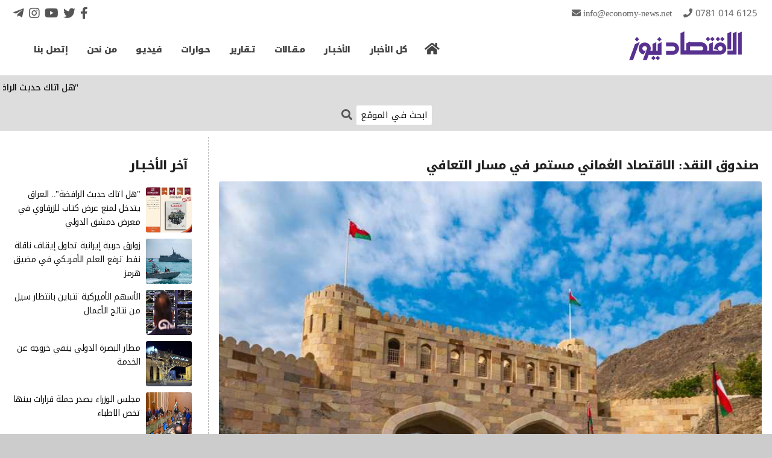

--- FILE ---
content_type: text/html; charset=UTF-8
request_url: https://economy-news.net/content.php?id=37603
body_size: 23224
content:
<!DOCTYPE html>
<html>
<head>
<meta charset='utf-8' />
<meta name='author' content='Economy News Agency' />
<meta name='generator' content='Rfaah For Design & Programming - Rfaah.com' />
<meta name='description' content='الاقتصاد نيوز ـ متابعة    أكد صندوق النقد الدولي، الخميس، أن التعافي الاقتصادي في سلطنة عمان' />
<meta name='keywords' content='economy, news, agency, iraq, arabic, bank, market, energy, money, business, index, market, construction, building' />
<meta name='viewport' content='width=device-width, initial-scale=1'>
<meta name='robots' content='all' />
<meta property='og:locale' content='ar_AR' />
<meta property='og:type' content='article' />
<meta property='og:title' content='صندوق النقد: الاقتصاد العُماني مستمر في مسار التعافي' />
<meta property='og:description' content='الاقتصاد نيوز ـ متابعة    أكد صندوق النقد الدولي، الخميس، أن التعافي الاقتصادي في سلطنة عمان' />
<meta property='og:site_name' content='وكالة الإقتصاد نيوز' />
<meta property='og:url' content='https://www.economy-news.net/content.php?id=37603'>
<meta property='og:image' itemprop='image' content='' />
<meta property='og:updated_time' content='1770141209' />
<meta itemprop='identifier' content='192113' />
<meta itemprop='inLanguage' content='ar' />
<meta http-equiv='X-UA-Compatible' content='IE=edge'>
<link href='' itemprop='thumbnailUrl'>
<link href='https://www.economy-news.net/class/css/main3.css' rel='stylesheet' type='text/css'>
<link href='https://www.economy-news.net/class/css/style3.css' rel='stylesheet' type='text/css'>
<link href='https://www.economy-news.net/class/css/user3.css' rel='stylesheet' type='text/css'>
<link href='https://www.economy-news.net/class/css/common3.css' rel='stylesheet' type='text/css'>
<link rel='icon' type='image/png' href='https://www.economy-news.net/images/favicon.png' />
<title>وكالة الإقتصاد نيوز - صندوق النقد: الاقتصاد العُماني مستمر في مسار التعافي</title>
<script type='text/javascript' src='https://www.economy-news.net/class/javascript/jquery-2.1.4.js'></script>
<script type='text/javascript' src='https://www.economy-news.net/class/javascript/javascript.js'></script>

<!-- Global site tag (gtag.js) - Google Analytics -->
<script async src='https://www.googletagmanager.com/gtag/js?id=G-YEGDMKLWMC'></script>
<script>
window.dataLayer = window.dataLayer || [];
function gtag(){dataLayer.push(arguments);}
gtag('js', new Date());
gtag('config', 'G-YEGDMKLWMC');
</script>
<script async src='https://pagead2.googlesyndication.com/pagead/js/adsbygoogle.js?client=ca-pub-5686573440506083' crossorigin='anonymous'></script>

</head>
<body>
<center>
	<div class='boxed'>
		<div class='header'>
			<div class='clearfix'>
				<div class='staycontact'>
					<a href='mailto:info@Economy-News.Net' class='email'>info@Economy-News.Net</a>
					<a href='tel:009647810146125' class='tel'>0781 014 6125</a>
				</div>
				<div class='socialmedia'>
					<a href='https://www.facebook.com/EconomyNewsAgency' title='Facebook' class='facebook enlarge'></a>
					<a href='index.php' title='Twitter' class='twitter enlarge'></a>
					<a href='index.php' title='YouTube' class='youtube enlarge'></a>
					<a href='https://www.instagram.com/economynewsiraq/' title='Instagram' class='instagram enlarge'></a>
					<a href='https://t.me/Economynews2021' title='Telegram' class='telegram enlarge'></a>
				</div>
			</div>
			<div class='logo light'>
				<a href='index.php' title='E C O N O M Y - N E W S'><img src='https://www.economy-news.net/images/logo.png'></a>
			</div>
			<div class='menu' style='max-width:830px;'>
				<ul>
					<li><a href='index.php' title='الرئيسية' class='homeicon' id='link0'></a></li>
					<li><a href='search.php?all=' id='link1'>كل الأخبار</a></li>
					<li>
						<a href='content.php' id='link2'>الأخـبـار</a>
						<ul>
							<li><a href='content.php?ctgryid=1'>مصارف</a></li>
							<li><a href='content.php?ctgryid=2'>بورصة</a></li>
							<li><a href='content.php?ctgryid=3'>طاقة</a></li>
							<li><a href='content.php?ctgryid=5'>إعمار وبناء</a></li>
							<li><a href='content.php?ctgryid=6'>مال وأعمال</a></li>
							<li><a href='content.php?ctgryid=9'>عربي ودولي</a></li>
							<li><a href='content.php?ctgryid=12'>محليات</a></li>
						</ul>
					</li>
					<li><a href='content.php?ctgryid=4' id='link3'>مـقـالات</a></li>
					<li><a href='content.php?ctgryid=7' id='link4'>تـقارير</a></li>
					<li><a href='content.php?ctgryid=8' id='link5'>حـوارات</a></li>
					<li><a href='content.php?ctgryid=10' id='link6'>فيديـو</a></li>
					<li><a href='aboutus.php' id='link7'>من نحن</a></li>
					<li><a href='contactus.php' id='link8'>إتصل بنا</a></li>
				</ul>
			</div>
			<div class='minimenulink' title='القائمة'></div>
		</div>
		<div class='minimenu'>
			<span class='close' title='إغلاق'>×</span>
			<ul>
				<li><a href='index.php'>الرئيسية</a></li>
				<li><a href='search.php?all='>كل الأخبار</a></li>
				<li><a href='content.php'>الأخـبـار</a></li>
				<li><a href='content.php?ctgryid=1' class='sublink'>مصارف</a></li>
				<li><a href='content.php?ctgryid=2' class='sublink'>بورصة</a></li>
				<li><a href='content.php?ctgryid=3' class='sublink'>طاقة</a></li>
				<li><a href='content.php?ctgryid=5' class='sublink'>إعمار وبناء</a></li>
				<li><a href='content.php?ctgryid=6' class='sublink'>مال وأعمال</a></li>
				<li><a href='content.php?ctgryid=9' class='sublink'>عربي ودولي</a></li>
				<li><a href='content.php?ctgryid=4'>مـقـالات</a></li>
				<li><a href='content.php?ctgryid=7'>تـقارير</a></li>
				<li><a href='content.php?ctgryid=8'>حـوارات</a></li>
				<li><a href='content.php?ctgryid=10'>فيديـو</a></li>
				<li><a href='aboutus.php'>من نحن</a></li>
				<li><a href='contactus.php'>إتصل بنا</a></li>
			</ul>
		</div>
		<div class='bodypage'>
			<div class='movetextbar clearfix'>
				<div class='titlemovetext'><a href='search.php?all='>آخر الأخـبـار</a></div>
				<div class='movetext'>
					<div id='marquee'>
		<a href='content.php?id=65309'>"هل اتاك حديث الرافضة".. العراق يتدخل لمنع عرض كتاب للزرقاوي في معرض دمشق الدولي</a>
		&nbsp; <span>الإقتصاد نيوز</span> &nbsp;
		<a href='content.php?id=65308'>زوارق حربية إيرانية تحاول إيقاف ناقلة نفط ترفع العلم الأمريكي في مضيق هرمز</a>
		&nbsp; <span>الإقتصاد نيوز</span> &nbsp;
		<a href='content.php?id=65307'>الأسهم الأميركية تتباين بانتظار سيل من نتائج الأعمال</a>
		&nbsp; <span>الإقتصاد نيوز</span> &nbsp;
		<a href='content.php?id=65306'>مطار البصرة الدولي ينفي خروجه عن الخدمة</a>
		&nbsp; <span>الإقتصاد نيوز</span> &nbsp;
		<a href='content.php?id=65305'>مجلس الوزراء يصدر جملة قرارات بينها تخص الاطباء</a>
		&nbsp; <span>الإقتصاد نيوز</span> &nbsp;
		<a href='content.php?id=65304'>ماسك : امريكا على اعتاب حرب أهلية</a>
		&nbsp; <span>الإقتصاد نيوز</span> &nbsp;
		<a href='content.php?id=65303'>عبر شركة صينية.. خطط لإنشاء محطات للطاقة النظيفة في بغداد والبصرة ونينوى</a>
		&nbsp; <span>الإقتصاد نيوز</span> &nbsp;
		<a href='content.php?id=65302'>مصرف الرافدين يعلن عن المباشرة بتوزيع رواتب المتقاعدين</a>
		&nbsp; <span>الإقتصاد نيوز</span> &nbsp;
		<a href='content.php?id=65301'>البورصات الخليجية تتلون بالأخضر وسط تهدئة محتملة بين طهران وواشنطن</a>
		&nbsp; <span>الإقتصاد نيوز</span> &nbsp;
		<a href='content.php?id=65300'>القبض على 21 مخالفاً لضوابط الاقامة في بغداد</a>
		&nbsp; <span>الإقتصاد نيوز</span> &nbsp;</div>
				</div>
				<div class='searchform'>
					<form action='search.php' method='post'>
						<input type='text' name='searchtext' placeholder='ابحث في الموقع' required>
						<button type='submit' name='search' title='بحث'></button>
					</form>
				</div>
			</div>
	<div class='row py10'>
		<div class='col73'>
	<div class='block' style='max-width:100%;'>
		<div class='title fs17 fw800'>صندوق النقد: الاقتصاد العُماني مستمر في مسار التعافي</div>
		<div>
	<div class='center'>
		<img src='https://www.economy-news.net/vrsfls/cntnt/pctr/38200.jpeg' class='xw900 wp100 round3'>
		<div class='fw500 fs14 my10'>سلطنة عمان</div>
	</div>
	<div class='row rowaround my15'>
		<div class='contentlinks mt10'>
			<i></i><span class='fw500'><a href='content.php?ctgryid=9'>عربي ودولي</a></span>
		</div>
		<div class='contenticons my10'>
			<a href='content.php?id=37603&txt=' title='حفظ كنص' class='savetext'></a>
			<a href='content.php?id=37603&html=' title='حفظ إتش تي إم ال' class='savehtml'></a>
			<a href='#' title='أخبر صديقك' class='tellfriend'></a>
			<a href='content.php?id=37603&print=' title='نسخة للطباعة' class='print' target='_blank'></a>
		</div>
	</div>
	<div id='loading' class='hidden center h50'><img src='images/loading.gif' class='h50'></div>
	<div id='result' class='red center'></div>
	<form class='hidden my15' id='tellfriend'>
		<input type='hidden' name='tellfriend' value=''>
		<input type='hidden' name='id' value='37603'>
		<input type='hidden' name='title' value='صندوق النقد: الاقتصاد العُماني مستمر في مسار التعافي'>
		<center>
			<div class='blue'>أخبر صديقك</div>
			<input type='text' name='fname' placeholder='صديقك*' required class='w300'>
			<input type='text' name='femail' placeholder='ايميل صديقك*' required class='w300' pattern='[a-zA-Z0-9._%+-]+@[a-zA-Z0-9.-]+\.[a-zA-Z]{2,7}$' title='بريد إلكتروني غير صحيح'>
			<input type='submit' value='إرسال'>
		</center>
	</form>
	<hr>
	<div class='mx15'>
		<p dir="RTL" style="text-align:justify"><span style="font-size:11pt"><span style="font-family:Calibri,sans-serif"><span dir="ltr" lang="AR-IQ" style="font-size:16.0pt"><span style="font-family:&quot;Arial&quot;,sans-serif">الاقتصاد نيوز ـ متابعة</span></span></span></span></p>

<p dir="RTL" style="text-align:justify"><span style="font-size:11pt"><span style="font-family:Calibri,sans-serif"><span dir="ltr" lang="AR-IQ" style="font-size:16.0pt"><span style="font-family:&quot;Arial&quot;,sans-serif">أكد صندوق النقد الدولي، الخميس، أن التعافي الاقتصادي في سلطنة عمان مستمر، في حين يظل التضخم تحت السيطرة بدعم من أسعار النفط المواتية والإصلاح المستمر</span></span><span dir="LTR" style="font-size:16.0pt">.</span></span></span></p>

<p dir="RTL" style="text-align:justify"><span style="font-size:11pt"><span style="font-family:Calibri,sans-serif"><span dir="ltr" lang="AR-IQ" style="font-size:16.0pt"><span style="font-family:&quot;Arial&quot;,sans-serif">وأضاف صندوق النقد في بيان &quot;لا تزال التوقعات الاقتصادية مواتية. وبينما من المتوقع أن يتباطأ النمو هذا العام إلى 1.3 بالمئة بسبب تخفيضات إنتاج النفط المرتبطة بأوبك+، يتجه النمو الاقتصادي للانتعاش بدءا من عام 2024 مدعوما بارتفاع إنتاج النفط والغاز ونمو أقوى في القطاع غير النفطي</span></span><span dir="LTR" style="font-size:16.0pt">&quot;.</span></span></span></p>

<p dir="RTL" style="text-align:justify"><span style="font-size:11pt"><span style="font-family:Calibri,sans-serif"><span dir="ltr" lang="AR-IQ" style="font-size:16.0pt"><span style="font-family:&quot;Arial&quot;,sans-serif">ساهمت الإدارة المالية الرشيدة لسلطنة عمان وكذلك ارتفاع أسعار النفط في تحسين مركز المالية العامة والمركز الخارجي وساعدا بشكل ملموس على الحد من مستوى الدين العام مع إتاحة الحّيز اللازم لتقوية شبكة الأمان الاجتماعي. كما أن الحفاظ على زخم إصلاحات المالية العامة سيساعد على ترسيخ الاستدامة المالية، بحسب بيان صندوق النقد</span></span><span dir="LTR" style="font-size:16.0pt">.</span></span></span></p>

<p dir="RTL" style="text-align:justify"><span style="font-size:11pt"><span style="font-family:Calibri,sans-serif"><span dir="ltr" lang="AR-IQ" style="font-size:16.0pt"><span style="font-family:&quot;Arial&quot;,sans-serif">وقال صندوق النقد، إن الحكومة العمانية تحافظ على التزامها بالانضباط المالي مع تقوية شبكة الأمان الاجتماعي</span></span><span dir="LTR" style="font-size:16.0pt">.</span></span></span></p>

<p dir="RTL" style="text-align:justify"><span style="font-size:11pt"><span style="font-family:Calibri,sans-serif"><span dir="ltr" lang="AR-IQ" style="font-size:16.0pt"><span style="font-family:&quot;Arial&quot;,sans-serif">وأضاف &quot;يُتوقع تراجع العجز الأولي غير الهيدروكربوني (القطاع غير النفطي) بنسبة 3,4 بالمئة من إجمالي الناتج المحلي غير الهيدروكربوني في 2023 مقارنة بعام 2022</span></span><span dir="LTR" style="font-size:16.0pt">&quot;.</span></span></span></p>

<p dir="RTL" style="text-align:justify"><span style="font-size:11pt"><span style="font-family:Calibri,sans-serif"><span dir="ltr" lang="AR-IQ" style="font-size:16.0pt"><span style="font-family:&quot;Arial&quot;,sans-serif">وأوضح بيان صندوق النقد &quot;تشير التوقعات إلى استمرار تحقيق فوائض في رصيد المالية العامة ورصيد الحساب الجاري على المدى المتوسط وإن كانت ستتجه نحو الانخفاض مقرونة بأسعار النفط. وبالرغم من ذلك، لا تزال الآفاق معرضة لقدر كبير من حالة عدم اليقين، بما في ذلك تقلبات أسعار النفط، والتطورات الاقتصادية والمالية العالمية، والتداعيات المحتملة غير المباشرة من الصراع الجاري في غزة</span></span><span dir="LTR" style="font-size:16.0pt">&quot;.</span></span></span></p>

<p dir="RTL" style="text-align:justify"><span style="font-size:11pt"><span style="font-family:Calibri,sans-serif"><span dir="ltr" lang="AR-IQ" style="font-size:16.0pt"><span style="font-family:&quot;Arial&quot;,sans-serif">وقد حقق الاقتصاد العماني نموا قدره 4.3 بالمئة في عام 2022، مدفوعا في الأساس بقطاع الهيدروكربونات، قبل أن يتباطأ إلى 2,1 بالمئة (محسوبا على أساس سنوي) في النصف الأول من 2023 على خلفية تخفيضات إنتاج النفط المرتبطة باتفاقية أوبك</span></span><span dir="LTR" style="font-size:16.0pt">+.</span></span></span></p>

<p dir="RTL" style="text-align:justify"><span style="font-size:11pt"><span style="font-family:Calibri,sans-serif"><span dir="ltr" lang="AR-IQ" style="font-size:16.0pt"><span style="font-family:&quot;Arial&quot;,sans-serif">وتسارعت وتيرة النمو للقطاع غير النفطي من 1,2 بالمئة في 2022 إلى 2,7 بالمئة في النصف الأول من 2023، بفضل تعافي الأنشطة في قطاعي الزراعة والإنشاءات وقوة أداء قطاع الخدمات. كما سجل التضخم تراجعاً من 2,8 بالمئة في 2022 إلى 1,2 بالمئة خلال الفترة من يناير إلى سبتمبر 2023، بحسب بيان الصندوق</span></span><span dir="LTR" style="font-size:16.0pt">.</span></span></span></p>

	</div>
	<span class='center'></span>
	<hr class='mt15'>
	<div class='row rowaround my15'>
		<div><span class='gray'>مشاهدات</span> <span class='fs13 ls0'>695</span></div>
		<div><span class='gray'>أضيف</span> <span class='fs13 ls0'>2023/11/16 - 4:50 PM</span></div>
	</div>
	<hr>
	<div class='contentsocialmedia center my15'>
		<a href="javascript:window.open('https://www.facebook.com/sharer/sharer.php?u=https://www.economy-news.net/content.php?id=37603','facebook-share-dialog','width=500,height=450');" title='Facebook' class='facebook enlarge'></a>
		<a href="javascript:window.open('https://twitter.com/intent/tweet?url=https://www.economy-news.net/content.php?id=37603&text=صندوق النقد: الاقتصاد العُماني مستمر في مسار التعافي','twitter-share-dialog','width=500,height=450');" title='Twitter' class='twitter enlarge'></a>
		<a href='https://api.whatsapp.com/send?phone=&text=صندوق النقد: الاقتصاد العُماني مستمر في مسار التعافي https://www.economy-news.net/content.php?id=37603' title='Whatsapp' target='_blank' class='whatsapp enlarge'></a>
		<a href='https://telegram.me/share/url?url=https://www.economy-news.net/content.php?id=37603&text=صندوق النقد: الاقتصاد العُماني مستمر في مسار التعافي' title='Telegram' target='_blank' class='telegram enlarge'></a>
		<a href='viber://forward?text=صندوق النقد: الاقتصاد العُماني مستمر في مسار التعافي https://www.economy-news.net/content.php?id=37603' title='Viber' target='_blank' class='viber enlarge'></a>
	</div>
		</div>
	</div>
		</div>
		<div class='col1'></div>
		<div class='col26'>
	<div class='block' style='max-width:100%;'>
		<div class='title fs17 fw800'>آخر الأخـبـار</div>
		<div>
		<div class='row ofh my10 right'>
			<div class='col25s h75'>
				<a href='content.php?id=65309'>
					<img src='https://www.economy-news.net/vrsfls/cntnt/pctr/81269.jpeg' class='light round3 whp100'>
				</a>
			</div>
			<div class='col75s h75 pr10 fs14 lh17'>
				<a href='content.php?id=65309'>"هل اتاك حديث الرافضة".. العراق يتدخل لمنع عرض كتاب للزرقاوي في معرض دمشق الدولي</a>
			</div>
		</div>
		<div class='row ofh my10 right'>
			<div class='col25s h75'>
				<a href='content.php?id=65308'>
					<img src='https://www.economy-news.net/vrsfls/cntnt/pctr/81267.jpeg' class='light round3 whp100'>
				</a>
			</div>
			<div class='col75s h75 pr10 fs14 lh17'>
				<a href='content.php?id=65308'>زوارق حربية إيرانية تحاول إيقاف ناقلة نفط ترفع العلم الأمريكي في مضيق هرمز</a>
			</div>
		</div>
		<div class='row ofh my10 right'>
			<div class='col25s h75'>
				<a href='content.php?id=65307'>
					<img src='https://www.economy-news.net/vrsfls/cntnt/pctr/81265.jpeg' class='light round3 whp100'>
				</a>
			</div>
			<div class='col75s h75 pr10 fs14 lh17'>
				<a href='content.php?id=65307'>الأسهم الأميركية تتباين بانتظار سيل من نتائج الأعمال</a>
			</div>
		</div>
		<div class='row ofh my10 right'>
			<div class='col25s h75'>
				<a href='content.php?id=65306'>
					<img src='https://www.economy-news.net/vrsfls/cntnt/pctr/81263.jpeg' class='light round3 whp100'>
				</a>
			</div>
			<div class='col75s h75 pr10 fs14 lh17'>
				<a href='content.php?id=65306'>مطار البصرة الدولي ينفي خروجه عن الخدمة</a>
			</div>
		</div>
		<div class='row ofh my10 right'>
			<div class='col25s h75'>
				<a href='content.php?id=65305'>
					<img src='https://www.economy-news.net/vrsfls/cntnt/pctr/81261.jpeg' class='light round3 whp100'>
				</a>
			</div>
			<div class='col75s h75 pr10 fs14 lh17'>
				<a href='content.php?id=65305'>مجلس الوزراء يصدر جملة قرارات بينها تخص الاطباء</a>
			</div>
		</div>
		<div class='row ofh my10 right'>
			<div class='col25s h75'>
				<a href='content.php?id=65304'>
					<img src='https://www.economy-news.net/vrsfls/cntnt/pctr/81259.jpeg' class='light round3 whp100'>
				</a>
			</div>
			<div class='col75s h75 pr10 fs14 lh17'>
				<a href='content.php?id=65304'>ماسك : امريكا على اعتاب حرب أهلية</a>
			</div>
		</div>
		<div class='row ofh my10 right'>
			<div class='col25s h75'>
				<a href='content.php?id=65303'>
					<img src='https://www.economy-news.net/vrsfls/cntnt/pctr/81257.jpeg' class='light round3 whp100'>
				</a>
			</div>
			<div class='col75s h75 pr10 fs14 lh17'>
				<a href='content.php?id=65303'>عبر شركة صينية.. خطط لإنشاء محطات للطاقة النظيفة في بغداد والبصرة ونينوى</a>
			</div>
		</div>
		<div class='row ofh my10 right'>
			<div class='col25s h75'>
				<a href='content.php?id=65302'>
					<img src='https://www.economy-news.net/vrsfls/cntnt/pctr/81255.jpeg' class='light round3 whp100'>
				</a>
			</div>
			<div class='col75s h75 pr10 fs14 lh17'>
				<a href='content.php?id=65302'>مصرف الرافدين يعلن عن المباشرة بتوزيع رواتب المتقاعدين</a>
			</div>
		</div>
		<div class='row ofh my10 right'>
			<div class='col25s h75'>
				<a href='content.php?id=65301'>
					<img src='https://www.economy-news.net/vrsfls/cntnt/pctr/81253.jpeg' class='light round3 whp100'>
				</a>
			</div>
			<div class='col75s h75 pr10 fs14 lh17'>
				<a href='content.php?id=65301'>البورصات الخليجية تتلون بالأخضر وسط تهدئة محتملة بين طهران وواشنطن</a>
			</div>
		</div>
		<div class='row ofh my10 right'>
			<div class='col25s h75'>
				<a href='content.php?id=65300'>
					<img src='https://www.economy-news.net/vrsfls/cntnt/pctr/81251.jpeg' class='light round3 whp100'>
				</a>
			</div>
			<div class='col75s h75 pr10 fs14 lh17'>
				<a href='content.php?id=65300'>القبض على 21 مخالفاً لضوابط الاقامة في بغداد</a>
			</div>
		</div>
		</div>
	</div>
		</div>
	</div>
		</div>
		<div class='footer'>
			<div class='copyright'>
				جميع الحقوق محفوظة <span class='ls1'>www.Economy-News.Net &copy; 2026</span>
			</div>
		</div>
	</div>
	<div id='modal'>
		<div id='closemodal' title='إغلاق'>×</div>
		<div id='bigimagemodal'><img></div>
		<div id='captionmodal'></div>
	</div>
	
</center>
</body>
</html>

--- FILE ---
content_type: text/html; charset=utf-8
request_url: https://www.google.com/recaptcha/api2/aframe
body_size: 265
content:
<!DOCTYPE HTML><html><head><meta http-equiv="content-type" content="text/html; charset=UTF-8"></head><body><script nonce="50AlaoX9fXEOtLG-AZa8RA">/** Anti-fraud and anti-abuse applications only. See google.com/recaptcha */ try{var clients={'sodar':'https://pagead2.googlesyndication.com/pagead/sodar?'};window.addEventListener("message",function(a){try{if(a.source===window.parent){var b=JSON.parse(a.data);var c=clients[b['id']];if(c){var d=document.createElement('img');d.src=c+b['params']+'&rc='+(localStorage.getItem("rc::a")?sessionStorage.getItem("rc::b"):"");window.document.body.appendChild(d);sessionStorage.setItem("rc::e",parseInt(sessionStorage.getItem("rc::e")||0)+1);localStorage.setItem("rc::h",'1770141214147');}}}catch(b){}});window.parent.postMessage("_grecaptcha_ready", "*");}catch(b){}</script></body></html>